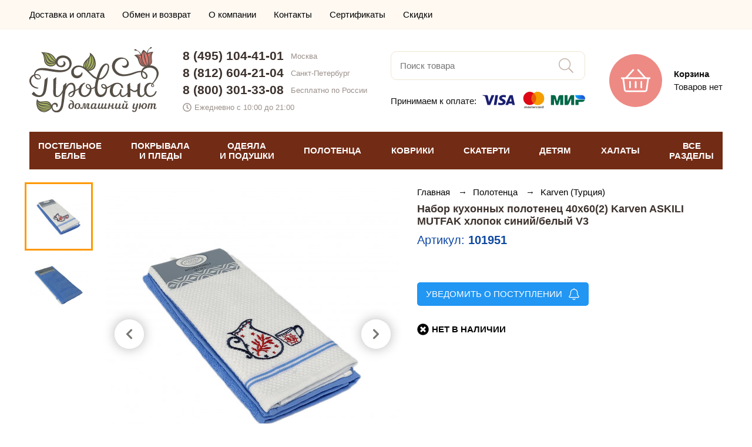

--- FILE ---
content_type: text/html; charset=UTF-8
request_url: https://salon-provans.ru/product/101951
body_size: 15397
content:
<!doctype html><html lang="ru"><head> <meta http-equiv="Content-Type" content="text/html; charset=utf-8"> <meta name="viewport" id="vp" content="width=device-width, initial-scale=1.0, user-scalable=no"><title>Набор кухонных полотенец 40х60(2) Karven ASKILI MUTFAK хлопок синий/белый V3, цена и фото - купить в интернет магазине Прованс</title><meta name="description" content="Набор кухонных полотенец 40х60(2) Karven ASKILI MUTFAK хлопок синий/белый V3 - купить по цене 540 в Москве и Санкт-Петербурге, доставка по России."><link rel="canonical" href="https://salon-provans.ru/product/101951" /><meta name="facebook-domain-verification" content="reoy6w86cbcsqodxqkcxg3rv8iwsvc" /><!-- FIXME иконки переделать! --> <link rel="apple-touch-icon" sizes="180x180" href="https://salon-provans.ru/asset/theme/front/img/favicons/apple-touch-icon.png"> <link rel="icon" type="image/png" sizes="32x32" href="https://salon-provans.ru/asset/theme/front/img/favicons/favicon-32x32.png"> <link rel="icon" type="image/png" sizes="16x16" href="https://salon-provans.ru/asset/theme/front/img/favicons/favicon-16x16.png"> <link rel="manifest" href="https://salon-provans.ru/asset/theme/front/img/favicons/site.webmanifest"> <link rel="mask-icon" href="https://salon-provans.ru/asset/theme/front/img/favicons/safari-pinned-tab.svg" color="#ed8a84"> <link rel="shortcut icon" href="https://salon-provans.ru/asset/theme/front/img/favicons/favicon.ico"> <meta name="msapplication-TileColor" content="#ed8a84"> <meta name="msapplication-config" content="https://salon-provans.ru/asset/theme/front/img/favicons/browserconfig.xml"> <meta name="theme-color" content="#ed8a84">   <link rel="stylesheet" type="text/css" href="https://salon-provans.ru/asset/compiled/front_1062.css">   			<script>

				window.onerror = function( _message, _url, _line )
				{
					if ( window.XMLHttpRequest )
					{
						var xhr = new XMLHttpRequest();

						var body =
							'message=' + encodeURIComponent(_message)
							+ '&url=' + encodeURIComponent(_url)
							+ '&line=' + encodeURIComponent(_line)
							+ '&location=' + encodeURIComponent(window.location.href)
							+ '&agent=' + encodeURIComponent(window.navigator.userAgent);

						xhr.open('POST', 'https\u003A\/\/salon\u002Dprovans.ru\/jsError', true);

						xhr.setRequestHeader('Content-Type', 'application/x-www-form-urlencoded');
						xhr.setRequestHeader('Content-Length', body.length);
						xhr.setRequestHeader('Connection', 'close');

						xhr.send(body);
					}

					return false;
				}

			</script>
		</head><body>

<!-- Global site tag (gtag.js) - Google Analytics -->
<script async src="https://www.googletagmanager.com/gtag/js?id=UA-58017313-1"></script>
<script>
  window.dataLayer = window.dataLayer || [];
  function gtag(){dataLayer.push(arguments);}
  gtag('js', new Date());

  gtag('config', 'UA-58017313-1', {'custom_map': {'dimension1': 'clientId'}});
</script>

<!-- Yandex.Metrika counter -->
<script type="text/javascript" >
   (function(m,e,t,r,i,k,a){m[i]=m[i]||function(){(m[i].a=m[i].a||[]).push(arguments)};
   m[i].l=1*new Date();k=e.createElement(t),a=e.getElementsByTagName(t)[0],k.async=1,k.src=r,a.parentNode.insertBefore(k,a)})
   (window, document, "script", "https://mc.yandex.ru/metrika/tag.js", "ym");

   ym(9690895, "init", {
        clickmap:true,
        trackLinks:true,
        accurateTrackBounce:true,
        webvisor: true,
        ecommerce:"dataLayer"
   });
</script>
<noscript><div><img src="https://mc.yandex.ru/watch/9690895" style="position:absolute; left:-9999px;" alt="" /></div></noscript>
<!-- /Yandex.Metrika counter -->
 <div class="t_pageLoader"></div> <div class="t_loading"> <div> <span></span> <span></span> <span></span> <span></span> </div> </div> <div class="t_pageWrap"><header class="t_header"><div class="t_header_menuShadow stateHidden"></div> <div class="t_header_top"> <div class="t_pageWidth"> <div class="t_header_top__row"> <ul class="top-menu"> <li class="top-menu__item"> <a href="https://salon-provans.ru/page/delivery" class="top-menu__link"> Доставка и оплата </a> </li> <li class="top-menu__item"> <a href="https://salon-provans.ru/page/return" class="top-menu__link"> Обмен и возврат </a> </li> <li class="top-menu__item"> <a href="https://salon-provans.ru/page/about" class="top-menu__link"> О компании </a> </li> <li class="top-menu__item"> <a href="https://salon-provans.ru/page/contacts" class="top-menu__link"> Контакты </a> </li> <li class="top-menu__item"> <a href="https://salon-provans.ru/page/certificates" class="top-menu__link"> Сертификаты </a> </li> <li class="top-menu__item"> <a href="https://salon-provans.ru/page/discount" class="top-menu__link"> Скидки </a> </li> </ul> <div class="t_header_top__personal">        </div> </div> </div></div> <div class="t_header_center"> <div class="t_pageWidth"> <div class="t_header_center_row"> <div class="burgerColumn"> <div class="burger"> <div class="container"> <svg width="40" height="40"> <use xlink:href="#bars-light"></use> </svg> <div class="">МЕНЮ</div> </div> </div> </div> <div class="logoColumn"> <a class="logo" href="https://salon-provans.ru/"> <img src="https://salon-provans.ru/asset/theme/front/img/logo.svg" width="220" alt="Интернет-магазин «Прованс»"> </a> </div> <div class="contactsColumn"> <div class="adaptiveContacts"> <div class="container"> <svg width="40" height="40"> <use xlink:href="#phone-alt-light"></use> </svg> <div class="">КОНТАКТЫ</div> </div> </div> <div class="contacts"> <div class="phone"> <a href="tel:84951044101">8 (495) 104-41-01</a> <div>Москва</div> </div> <div class="phone"> <a href="tel:88126042104">8 (812) 604-21-04</a> <div>Санкт-Петербург</div> </div> <div class="phone"> <a href="tel:88003013308">8 (800) 301-33-08</a> <div>Бесплатно по России</div> </div> <div class="time"> <svg width="15" height="15"> <use xlink:href="#clock-regular"></use> </svg> <div>Ежедневно с 10:00 до 21:00</div> </div> </div> </div> <div class="searchColumn"> <div class="adaptiveSearch"> <div class="container"> <svg width="40" height="40"> <use xlink:href="#search-light"></use> </svg> <div class="">ПОИСК</div> </div> </div> <div class="search"> <input type="text" placeholder="Поиск товара" autocomplete="off"> <div class="submit"> <svg width="25" height="25"> <use xlink:href="#search-light"></use> </svg> </div> </div> <div class="paymentInfo"> <div class="text">Принимаем к оплате:</div> <div> <img src="https://salon-provans.ru/asset/theme/front/img/payment-logo.svg" width="175"> </div> </div> </div> <div class="cartColumn"> <div class="cart" data-url="https://salon-provans.ru/cart"> <div class="icon"> <svg width="50" height="50"> <use xlink:href="#shopping-basket-light"></use> </svg> </div> <div class="right"> <div class=" title"> Корзина </div>  <div class=" text"> Товаров нет </div> </div> </div> </div> </div> </div> <div class="adaptiveSearchDrop"> <div class="container"> <input type="text" placeholder="Поиск товара" autocomplete="off"> <div class="submit"> <svg width="24px" height="25px"> <use xlink:href="#search"></use> </svg> </div> </div> <div class="shadow"></div> </div> <div class="adaptiveContactsDrop"> <div class="container"> <div class="phone"> <a href="tel:84951044101">8 (495) 104-41-01</a> <div>Москва</div> </div> <div class="phone"> <a href="tel:88126042104">8 (812) 604-21-04</a> <div>Санкт-Петербург</div> </div> <div class="phone"> <a href="tel:88003013308">8 (800) 301-33-08</a> <div>Бесплатно по России</div> </div> <div class="time"> <svg width="15" height="15"> <use xlink:href="#clock-regular"></use> </svg> <div>Ежедневно с 10:00 до 21:00</div> </div> <div class="callback"> <svg width="15" height="15"> <use xlink:href="#phone-alt-solid"></use> </svg> <div>Заказать звонок</div> </div> </div> <div class="shadow"></div> </div></div> <div class="t_header_catalog"> <div class="t_pageWidth"> <div class="menu">  <div class="item" data-index="0"> ПОСТЕЛЬНОЕ<br>БЕЛЬЕ </div>  <div class="item" data-index="1"> ПОКРЫВАЛА<br>И ПЛЕДЫ </div>  <div class="item" data-index="2"> ОДЕЯЛА<br>И ПОДУШКИ </div>  <div class="item" data-index="3"> ПОЛОТЕНЦА </div>  <div class="item" data-index="4"> КОВРИКИ </div>  <div class="item" data-index="5"> СКАТЕРТИ </div>  <div class="item" data-index="6"> ДЕТЯМ </div>  <div class="item" data-index="7"> ХАЛАТЫ </div>  <div class="item" data-index="8"> ВСЕ<br>РАЗДЕЛЫ </div>  </div>  <div class="dropMenu stateHidden" data-index="0">   <div class="column">   <a class=" item important" href="https://salon-provans.ru/postelnoe-belye" title="Комплекты постельного белья"> КОМПЛЕКТЫ ПОСТЕЛЬНОГО БЕЛЬЯ </a>    <a class=" item important" href="https://salon-provans.ru/pododeyalniki" title="Пододеяльники"> ПОДОДЕЯЛЬНИКИ </a>    <a class=" item important" href="https://salon-provans.ru/navolochki" title="Наволочки"> НАВОЛОЧКИ </a>    <a class=" item important" href="https://salon-provans.ru/prostini" title="Простыни"> ПРОСТЫНИ </a>    <a class=" item important" href="https://salon-provans.ru/namatrasniki" title="Наматрасники"> НАМАТРАСНИКИ </a>   </div>    <div class="column">   <a class=" item important" href="https://salon-provans.ru/detskoe-postelnoe-belyo" title="Детское постельное белье"> ДЕТСКОЕ ПОСТЕЛЬНОЕ БЕЛЬЕ </a>    <a class=" item important" href="https://salon-provans.ru/prostyni-pokryvala/mahrovye" title="Махровые простыни"> МАХРОВЫЕ ПРОСТЫНИ-ПОКРЫВАЛА </a>    <a class=" item important" href="https://salon-provans.ru/prostyni-pokryvala/vafelnye" title="Вафельные простыни"> ВАФЕЛЬНЫЕ ПРОСТЫНИ-ПОКРЫВАЛА </a>   </div>    <div class="column">   <div class=" item title"> Комплекты постельного белья </div>    <a class=" item common" href="https://salon-provans.ru/postelnoe-belye/satin" title="Постельное белье из сатина"> Сатиновые </a>    <a class=" item common" href="https://salon-provans.ru/postelnoe-belye/turciya" title="Турецкое постельное белье"> Турецкие </a>    <a class=" item common" href="https://salon-provans.ru/postelnoe-belye/evro" title="Постельное белье евро"> Евро размер </a>    <a class=" item common" href="https://salon-provans.ru/detskoe-postelnoe-belyo" title="Детское постельное белье"> Детские </a>    <a class=" item common" href="https://salon-provans.ru/postelnoe-belye/tac" title="Постельное белье TAC (Турция)"> TAC (Турция) </a>    <a class=" item common" href="https://salon-provans.ru/postelnoe-belye/tivolyo-home" title="Постельное белье Tivolyo Home (Турция)"> Tivolyo Home (Турция) </a>    <a class=" item common" href="https://salon-provans.ru/postelnoe-belye/hobby" title="Постельное белье Hobby Home Collection (Турция)"> Hobby Home Collection (Турция) </a>    <a class=" item common" href="https://salon-provans.ru/postelnoe-belye/cotton-box" title="Постельное белье Cotton Box (Турция)"> Cotton Box (Турция) </a>    <a class=" item common" href="https://salon-provans.ru/postelnoe-belye/clasy" title="Постельное белье Clasy (Турция)"> Clasy (Турция) </a>    <div class=" item title"> Отдельные предметы </div>    <a class=" item common" href="https://salon-provans.ru/pododeyalniki" title="Пододеяльники"> Пододеяльники </a>    <a class=" item common" href="https://salon-provans.ru/navolochki" title="Наволочки"> Наволочки </a>    <a class=" item common" href="https://salon-provans.ru/prostini" title="Простыни"> Простыни </a>    <a class=" item common" href="https://salon-provans.ru/namatrasniki" title="Наматрасники"> Наматрасники </a>    <a class=" item common" href="https://salon-provans.ru/prostyni-pokryvala/mahrovye" title="Махровые простыни"> Махровые простыни-покрывала </a>    <a class=" item common" href="https://salon-provans.ru/prostyni-pokryvala/vafelnye" title="Вафельные простыни"> Вафельные простыни-покрывала </a>   </div>     <div class="close"> <svg width="40" height="40"> <use xlink:href="#times-light"></use> </svg> </div> </div>  <div class="dropMenu stateHidden" data-index="1">   <div class="column">   <a class=" item important" href="https://salon-provans.ru/pokryvala" title="Покрывала"> ПОКРЫВАЛА </a>    <a class=" item important" href="https://salon-provans.ru/pledy" title="Пледы"> ПЛЕДЫ </a>    <a class=" item important" href="https://salon-provans.ru/chehly-divany-kresla" title="Чехлы на диваны и кресла"> ЧЕХЛЫ ДЛЯ МЕБЕЛИ </a>    <a class=" item important" href="https://salon-provans.ru/postelnoe-belye/s-pokryvalom" title="Постельное белье с покрывалом"> КОМПЛЕКТЫ ПОСТЕЛЬНОГО БЕЛЬЯ С ПОКРЫВАЛОМ </a>    <a class=" item important" href="https://salon-provans.ru/prostyni-pokryvala/mahrovye" title="Махровые простыни"> МАХРОВЫЕ ПРОСТЫНИ-ПОКРЫВАЛА </a>    <a class=" item important" href="https://salon-provans.ru/prostyni-pokryvala/vafelnye" title="Вафельные простыни"> ВАФЕЛЬНЫЕ ПРОСТЫНИ-ПОКРЫВАЛА </a>    <a class=" item important" href="https://salon-provans.ru/dekorativnye-podushki-navolochki/dekorativnie-navolochki" title="Декоративные наволочки"> ДЕКОРАТИВНЫЕ НАВОЛОЧКИ </a>    <a class=" item important" href="https://salon-provans.ru/dekorativnye-podushki-navolochki/dekorativnie-podushki" title="Декоративные подушки"> ДЕКОРАТИВНЫЕ ПОДУШКИ </a>   </div>    <div class="column">   <a class=" item important" href="https://salon-provans.ru/detskie-pokryvala" title="Детские покрывала на кровать"> ДЕТСКИЕ ПОКРЫВАЛА </a>    <a class=" item important" href="https://salon-provans.ru/detskie-pledy" title="Детские пледы"> ДЕТСКИЕ ПЛЕДЫ </a>   </div>    <div class="column">   <div class=" item title"> Покрывала </div>    <a class=" item common" href="https://salon-provans.ru/pokryvala/jakkard" title="Жаккардовые покрывала"> Жаккардовые </a>    <a class=" item common" href="https://salon-provans.ru/pokryvala/turcia" title="Турецкие покрывала"> Турецкие </a>    <a class=" item common" href="https://salon-provans.ru/pokryvala/hlopok" title="Покрывала из 100% хлопка"> Хлопковые </a>    <a class=" item common" href="https://salon-provans.ru/prostyni-pokryvala/mahrovye" title="Махровые простыни"> Махровые простыни-покрывала </a>    <a class=" item common" href="https://salon-provans.ru/prostyni-pokryvala/vafelnye" title="Вафельные простыни"> Вафельные простыни-покрывала </a>    <a class=" item common" href="https://salon-provans.ru/pokryvala/sofi-de-marko" title="Покрывала Sofi De Marko (Россия)"> Sofi De Marko (Россия) </a>    <div class=" item title"> Пледы </div>    <a class=" item common" href="https://salon-provans.ru/pledy/microfibra" title="Пледы из микрофибры"> Из микрофибры </a>    <a class=" item common" href="https://salon-provans.ru/pledy/hlopok" title="Пледы из хлопка"> Хлопковые </a>    <a class=" item common" href="https://salon-provans.ru/pledy/vyazanie" title="Вязаные пледы"> Вязаные </a>   </div>     <div class="close"> <svg width="40" height="40"> <use xlink:href="#times-light"></use> </svg> </div> </div>  <div class="dropMenu stateHidden" data-index="2">   <div class="column">   <a class=" item important" href="https://salon-provans.ru/odeyala" title="Одеяла"> ОДЕЯЛА </a>    <a class=" item important" href="https://salon-provans.ru/podushki" title="Подушки"> ПОДУШКИ </a>    <a class=" item important" href="https://salon-provans.ru/namatrasniki" title="Наматрасники"> НАМАТРАСНИКИ </a>   </div>    <div class="column">   <div class=" item title"> Одеяла </div>    <a class=" item common" href="https://salon-provans.ru/odeyala/napolnitel-bambuk" title="Одеяла из бамбука"> Бамбуковые </a>    <a class=" item common" href="https://salon-provans.ru/odeyala/napolnitel-sherst" title="Одеяла с наполнителем из шерсти"> Шерстяные </a>    <a class=" item common" href="https://salon-provans.ru/odeyala/puh-pero" title="Одеяла из пух-пера"> Пух-перо </a>    <a class=" item common" href="https://salon-provans.ru/odeyala/mikrovolokno" title="Одеяла из микроволокна"> Микроволокно </a>    <div class=" item title"> Подушки </div>    <a class=" item common" href="https://salon-provans.ru/podushki/bambuk" title="Подушки из бамбука"> Бамбуковые </a>    <a class=" item common" href="https://salon-provans.ru/podushki/sherst" title="Подушки из шерсти"> Шерстяные </a>    <a class=" item common" href="https://salon-provans.ru/podushki/puh-pero" title="Подушки из пух-пера"> Пух-перо </a>    <a class=" item common" href="https://salon-provans.ru/podushki/napolnitel-mikrovolokno" title="Подушки из микроволокна"> Микроволокно </a>   </div>       <div class="close"> <svg width="40" height="40"> <use xlink:href="#times-light"></use> </svg> </div> </div>  <div class="dropMenu stateHidden" data-index="3">   <div class="column">   <a class=" item important" href="https://salon-provans.ru/polotenca" title="Полотенца"> ВСЕ ПОЛОТЕНЦА </a>    <a class=" item important" href="https://salon-provans.ru/polotenca/bannie-dlya-vannoy" title="Полотенца для ванной"> ДЛЯ ВАННОЙ </a>    <a class=" item important" href="https://salon-provans.ru/polotenca/kuhonnie" title="Кухонные полотенца"> КУХОННЫЕ </a>    <a class=" item important" href="https://salon-provans.ru/polotenca/peshtemal" title="Полотенца пештемаль"> ПЕШТЕМАЛЬ (ПЛЯЖ, БАССЕЙН, САУНА) </a>    <a class=" item important" href="https://salon-provans.ru/nabori-dlya-sauni" title="Наборы для сауны"> НАБОРЫ ДЛЯ САУНЫ </a>    <a class=" item important" href="https://salon-provans.ru/detskie-polotenca" title="Детские полотенца"> ДЕТСКИЕ </a>   </div>    <div class="column">   <a class=" item common" href="https://salon-provans.ru/polotenca/mahrovie" title="Махровые полотенца"> Махровые </a>    <a class=" item common" href="https://salon-provans.ru/polotenca/vafelnie" title="Вафельные полотенца"> Вафельные </a>    <a class=" item common" href="https://salon-provans.ru/polotenca/hlopkovie" title="Хлопковые полотенца"> Хлопковые </a>    <a class=" item common" href="https://salon-provans.ru/polotenca/bambukovie" title="Бамбуковые полотенца"> Бамбуковые </a>    <a class=" item common" href="https://salon-provans.ru/polotenca/mikrokotton" title="Полотенца из микрокоттона"> Микрокоттон </a>    <a class=" item common" href="https://salon-provans.ru/polotenca/turciya" title="Турецкие полотенца"> Турецкие </a>    <a class=" item common" href="https://salon-provans.ru/polotenca/nabory" title="Наборы полотенец"> Наборы </a>   </div>    <div class="column">   <a class=" item common" href="https://salon-provans.ru/polotenca/tivolyo-home" title="Полотенца Tivolyo Home (Турция)"> Tivolyo Home (Турция) </a>    <a class=" item common" href="https://salon-provans.ru/polotenca/soft-cotton" title="Полотенца Soft Cotton (Турция)"> Soft Cotton (Турция) </a>    <a class=" item common" href="https://salon-provans.ru/polotenca/pupilla" title="Полотенца Pupilla (Турция)"> Pupilla (Турция) </a>    <a class=" item common" href="https://salon-provans.ru/polotenca/hobby" title="Полотенца Hobby Home Collection (Турция)"> Hobby Home Collection (Турция) </a>   </div>     <div class="close"> <svg width="40" height="40"> <use xlink:href="#times-light"></use> </svg> </div> </div>  <div class="dropMenu stateHidden" data-index="4">   <div class="column">   <a class=" item important" href="https://salon-provans.ru/kovriki" title="Коврики"> ВСЕ КОВРИКИ </a>    <a class=" item important" href="https://salon-provans.ru/kovriki/dlya-vannoy" title="Коврики для ванной"> ДЛЯ ВАННОЙ </a>    <a class=" item important" href="https://salon-provans.ru/kovriki/prikrovatnie" title="Прикроватные коврики"> ПРИКРОВАТНЫЕ </a>   </div>    <div class="column">   <a class=" item common" href="https://salon-provans.ru/kovriki/mahrovie" title="Махровые коврики"> Махровые </a>    <a class=" item common" href="https://salon-provans.ru/kovriki/hlopok" title="Коврики из хлопка"> Хлопковые </a>   </div>       <div class="close"> <svg width="40" height="40"> <use xlink:href="#times-light"></use> </svg> </div> </div>  <div class="dropMenu stateHidden" data-index="5">   <div class="column">   <a class=" item important" href="https://salon-provans.ru/skaterti" title="Скатерти"> ВСЕ СКАТЕРТИ </a>   </div>    <div class="column">   <a class=" item common" href="https://salon-provans.ru/skaterti/jakkard" title="Скатерти из жаккарда"> Жаккардовые </a>    <a class=" item common" href="https://salon-provans.ru/skaterti/tureckiye" title="Турецкие скатерти"> Турецкие </a>   </div>       <div class="close"> <svg width="40" height="40"> <use xlink:href="#times-light"></use> </svg> </div> </div>  <div class="dropMenu stateHidden" data-index="6">   <div class="column">   <a class=" item important" href="https://salon-provans.ru/detskoe-postelnoe-belyo" title="Детское постельное белье"> ПОСТЕЛЬНОЕ БЕЛЬЕ </a>    <a class=" item important" href="https://salon-provans.ru/detskie-pokryvala" title="Детские покрывала на кровать"> ПОКРЫВАЛА </a>    <a class=" item important" href="https://salon-provans.ru/detskie-pledy" title="Детские пледы"> ПЛЕДЫ </a>    <a class=" item important" href="https://salon-provans.ru/detskie-polotenca" title="Детские полотенца"> ПОЛОТЕНЦА </a>   </div>    <div class="column">   <a class=" item important" href="https://salon-provans.ru/detskie-odeyala" title="Детские одеяла"> ОДЕЯЛА </a>    <a class=" item important" href="https://salon-provans.ru/detskie-halaty" title="Детские халаты"> ХАЛАТЫ </a>    <a class=" item important" href="https://salon-provans.ru/detskie-kovriki" title="Детские коврики"> КОВРИКИ </a>   </div>       <div class="close"> <svg width="40" height="40"> <use xlink:href="#times-light"></use> </svg> </div> </div>  <div class="dropMenu stateHidden" data-index="7">   <div class="column">   <a class=" item important" href="https://salon-provans.ru/halati" title="Халаты"> ХАЛАТЫ </a>    <a class=" item important" href="https://salon-provans.ru/nabori-dlya-sauni" title="Наборы для сауны"> НАБОРЫ ДЛЯ САУНЫ </a>    <a class=" item important" href="https://salon-provans.ru/tapochki" title="Тапочки"> ТАПОЧКИ </a>    <a class=" item important" href="https://salon-provans.ru/detskie-halaty" title="Детские халаты"> ДЕТСКИЕ ХАЛАТЫ </a>   </div>    <div class="column">   <div class=" item title"> Халаты </div>    <a class=" item common" href="https://salon-provans.ru/halati/mujskie" title="Мужские халаты"> Мужские </a>    <a class=" item common" href="https://salon-provans.ru/halati/jenskie" title="Женские халаты"> Женские </a>    <a class=" item common" href="https://salon-provans.ru/halati/mahrovie" title="Махровые халаты"> Махровые </a>    <a class=" item common" href="https://salon-provans.ru/halati/hlopok" title="Хлопковые халаты"> Хлопковые </a>    <a class=" item common" href="https://salon-provans.ru/halati/turciya" title="Турецкие халаты"> Турецкие </a>    <a class=" item common" href="https://salon-provans.ru/halati/soft-cotton" title="Халаты Soft Cotton (Турция)"> Soft Cotton (Турция) </a>    <a class=" item common" href="https://salon-provans.ru/halati/tivolyo-home" title="Халаты Tivolyo Home (Турция)"> Tivolyo Home (Турция) </a>   </div>       <div class="close"> <svg width="40" height="40"> <use xlink:href="#times-light"></use> </svg> </div> </div>  <div class="dropMenu stateHidden" data-index="8">   <div class="column">   <a class=" item important" href="https://salon-provans.ru/postelnoe-belye" title="Комплекты постельного белья"> Постельное белье </a>    <a class=" item important" href="https://salon-provans.ru/pokryvala" title="Покрывала"> Покрывала </a>    <a class=" item important" href="https://salon-provans.ru/pledy" title="Пледы"> Пледы </a>    <a class=" item important" href="https://salon-provans.ru/prostyni-pokryvala/mahrovye" title="Махровые простыни"> Махровые простыни-покрывала </a>    <a class=" item important" href="https://salon-provans.ru/prostyni-pokryvala/vafelnye" title="Вафельные простыни"> Вафельные простыни-покрывала </a>    <a class=" item important" href="https://salon-provans.ru/polotenca" title="Полотенца"> Полотенца </a>    <a class=" item important" href="https://salon-provans.ru/halati" title="Халаты"> Халаты </a>    <a class=" item important" href="https://salon-provans.ru/chehly-divany-kresla" title="Чехлы на диваны и кресла"> Чехлы на мебель </a>    <a class=" item important" href="https://salon-provans.ru/skaterti" title="Скатерти"> Скатерти </a>    <a class=" item important" href="https://salon-provans.ru/nabori-dlya-sauni" title="Наборы для сауны"> Наборы для сауны </a>    <a class=" item important" href="https://salon-provans.ru/pododeyalniki" title="Пододеяльники"> Пододеяльники </a>    <a class=" item important" href="https://salon-provans.ru/navolochki" title="Наволочки"> Наволочки </a>   </div>    <div class="column">   <a class=" item important" href="https://salon-provans.ru/kovriki" title="Коврики"> Коврики </a>    <a class=" item important" href="https://salon-provans.ru/prostini" title="Простыни"> Простыни </a>    <a class=" item important" href="https://salon-provans.ru/dekorativnye-podushki-navolochki/dekorativnie-navolochki" title="Декоративные наволочки"> Декоративные наволочки </a>    <a class=" item important" href="https://salon-provans.ru/odeyala" title="Одеяла"> Одеяла </a>    <a class=" item important" href="https://salon-provans.ru/podushki" title="Подушки"> Подушки </a>    <a class=" item important" href="https://salon-provans.ru/dekorativnye-podushki-navolochki/dekorativnie-podushki" title="Декоративные подушки"> Декоративные подушки </a>    <a class=" item important" href="https://salon-provans.ru/namatrasniki" title="Наматрасники"> Наматрасники </a>    <a class=" item important" href="https://salon-provans.ru/fartuki" title="Фартуки"> Фартуки </a>    <a class=" item important" href="https://salon-provans.ru/podushki-sidushki" title="Подушки-сидушки"> Подушки-сидушки </a>    <a class=" item important" href="https://salon-provans.ru/shtory-dlya-vannoy" title="Шторы для ванной"> Шторы для ванной </a>    <a class=" item important" href="https://salon-provans.ru/tapochki" title="Тапочки"> Тапочки </a>   </div>    <div class="column">   <a class=" item important" href="https://salon-provans.ru/detskoe-postelnoe-belyo" title="Детское постельное белье"> Детское постельное белье </a>    <a class=" item important" href="https://salon-provans.ru/detskie-pokryvala" title="Детские покрывала на кровать"> Детские покрывала </a>    <a class=" item important" href="https://salon-provans.ru/detskie-pledy" title="Детские пледы"> Детские пледы </a>    <a class=" item important" href="https://salon-provans.ru/detskie-polotenca" title="Детские полотенца"> Детские полотенца </a>    <a class=" item important" href="https://salon-provans.ru/detskie-odeyala" title="Детские одеяла"> Детские одеяла </a>    <a class=" item important" href="https://salon-provans.ru/detskie-halaty" title="Детские халаты"> Детские халаты </a>    <a class=" item important" href="https://salon-provans.ru/detskie-kovriki" title="Детские коврики"> Детские коврики </a>   </div>     <div class="close"> <svg width="40" height="40"> <use xlink:href="#times-light"></use> </svg> </div> </div>  </div></div><div class="t_header_catalogHeightCompensation"></div><!--noindex--><div class="t_header_mobileMenu stateHidden">  <div class="pageLvl1"> <div class="header"> <a href="https://salon-provans.ru/" class="logo"> <img src="/asset/theme/front/img/logo.svg" width="161" height="81" alt="Интернет-магазин «Прованс»"> </a> <span class="close"> <svg width="30" height="30"> <use xlink:href="#times-light"></use> </svg> </span> </div> <div class="catalog">  <div class="item" data-index="0"> <div class=" text">ПОСТЕЛЬНОЕ БЕЛЬЕ</div> <div class="icon"> <svg width="9px" height="16px"> <use xlink:href="#arrow-right"></use> </svg> </div> </div>  <div class="item" data-index="1"> <div class=" text">ПОКРЫВАЛА И ПЛЕДЫ</div> <div class="icon"> <svg width="9px" height="16px"> <use xlink:href="#arrow-right"></use> </svg> </div> </div>  <div class="item" data-index="2"> <div class=" text">ОДЕЯЛА И ПОДУШКИ</div> <div class="icon"> <svg width="9px" height="16px"> <use xlink:href="#arrow-right"></use> </svg> </div> </div>  <div class="item" data-index="3"> <div class=" text">ПОЛОТЕНЦА</div> <div class="icon"> <svg width="9px" height="16px"> <use xlink:href="#arrow-right"></use> </svg> </div> </div>  <div class="item" data-index="4"> <div class=" text">КОВРИКИ</div> <div class="icon"> <svg width="9px" height="16px"> <use xlink:href="#arrow-right"></use> </svg> </div> </div>  <div class="item" data-index="5"> <div class=" text">СКАТЕРТИ</div> <div class="icon"> <svg width="9px" height="16px"> <use xlink:href="#arrow-right"></use> </svg> </div> </div>  <div class="item" data-index="6"> <div class=" text">ДЕТЯМ</div> <div class="icon"> <svg width="9px" height="16px"> <use xlink:href="#arrow-right"></use> </svg> </div> </div>  <div class="item" data-index="7"> <div class=" text">ХАЛАТЫ</div> <div class="icon"> <svg width="9px" height="16px"> <use xlink:href="#arrow-right"></use> </svg> </div> </div>  <div class="item" data-index="8"> <div class=" text">ВСЕ РАЗДЕЛЫ</div> <div class="icon"> <svg width="9px" height="16px"> <use xlink:href="#arrow-right"></use> </svg> </div> </div>  </div> <div class="menu"> <a class="item" href="https://salon-provans.ru/page/delivery"> Доставка и оплата </a> <a class="item" href="https://salon-provans.ru/page/return"> Обмен и возврат </a> <a class="item" href="https://salon-provans.ru/page/about"> О компании </a> <a class="item" href="https://salon-provans.ru/page/contacts"> Контакты </a> <a class="item" href="https://salon-provans.ru/page/certificates"> Сертификаты </a> <a class="item" href="https://salon-provans.ru/page/discount"> Скидки </a> </div> <div class="contacts"> <div class="phone"> <a href="tel:84951044101">8 (495) 104-41-01</a> <div>Москва</div> </div> <div class="phone"> <a href="tel:88126042104">8 (812) 604-21-04</a> <div>Санкт-Петербург</div> </div> <div class="phone"> <a href="tel:88003013308">8 (800) 301-33-08</a> <div>Бесплатно по России</div> </div> <div class="time"> <svg width="15" height="15"> <use xlink:href="#clock-regular"></use> </svg> <div>Ежедневно 10:00 &ndash; 21:00</div> </div> </div> </div>   <div class="pageLvl2 stateHidden" data-index="0"> <div class="header2lvl"> <div class="back"> <svg width="40" height="40"> <use xlink:href="#long-arrow-left-light"></use> </svg> </div> <div class=" title"> ПОСТЕЛЬНОЕ БЕЛЬЕ </div> <div class="close"> <svg width="30" height="30"> <use xlink:href="#times-light"></use> </svg> </div> </div> <div class="catalog2lvl">     <a class=" item important" href="https://salon-provans.ru/postelnoe-belye" title="Комплекты постельного белья"> КОМПЛЕКТЫ ПОСТЕЛЬНОГО БЕЛЬЯ </a>    <a class=" item important" href="https://salon-provans.ru/pododeyalniki" title="Пододеяльники"> ПОДОДЕЯЛЬНИКИ </a>    <a class=" item important" href="https://salon-provans.ru/navolochki" title="Наволочки"> НАВОЛОЧКИ </a>    <a class=" item important" href="https://salon-provans.ru/prostini" title="Простыни"> ПРОСТЫНИ </a>    <a class=" item important" href="https://salon-provans.ru/namatrasniki" title="Наматрасники"> НАМАТРАСНИКИ </a>        <a class=" item important" href="https://salon-provans.ru/detskoe-postelnoe-belyo" title="Детское постельное белье"> ДЕТСКОЕ ПОСТЕЛЬНОЕ БЕЛЬЕ </a>    <a class=" item important" href="https://salon-provans.ru/prostyni-pokryvala/mahrovye" title="Махровые простыни"> МАХРОВЫЕ ПРОСТЫНИ-ПОКРЫВАЛА </a>    <a class=" item important" href="https://salon-provans.ru/prostyni-pokryvala/vafelnye" title="Вафельные простыни"> ВАФЕЛЬНЫЕ ПРОСТЫНИ-ПОКРЫВАЛА </a>        <div class=" item title"> Комплекты постельного белья </div>    <a class=" item common" href="https://salon-provans.ru/postelnoe-belye/satin" title="Постельное белье из сатина"> Сатиновые </a>    <a class=" item common" href="https://salon-provans.ru/postelnoe-belye/turciya" title="Турецкое постельное белье"> Турецкие </a>    <a class=" item common" href="https://salon-provans.ru/postelnoe-belye/evro" title="Постельное белье евро"> Евро размер </a>    <a class=" item common" href="https://salon-provans.ru/detskoe-postelnoe-belyo" title="Детское постельное белье"> Детские </a>    <a class=" item common" href="https://salon-provans.ru/postelnoe-belye/tac" title="Постельное белье TAC (Турция)"> TAC (Турция) </a>    <a class=" item common" href="https://salon-provans.ru/postelnoe-belye/tivolyo-home" title="Постельное белье Tivolyo Home (Турция)"> Tivolyo Home (Турция) </a>    <a class=" item common" href="https://salon-provans.ru/postelnoe-belye/hobby" title="Постельное белье Hobby Home Collection (Турция)"> Hobby Home Collection (Турция) </a>    <a class=" item common" href="https://salon-provans.ru/postelnoe-belye/cotton-box" title="Постельное белье Cotton Box (Турция)"> Cotton Box (Турция) </a>    <a class=" item common" href="https://salon-provans.ru/postelnoe-belye/clasy" title="Постельное белье Clasy (Турция)"> Clasy (Турция) </a>    <div class=" item title"> Отдельные предметы </div>    <a class=" item common" href="https://salon-provans.ru/pododeyalniki" title="Пододеяльники"> Пододеяльники </a>    <a class=" item common" href="https://salon-provans.ru/navolochki" title="Наволочки"> Наволочки </a>    <a class=" item common" href="https://salon-provans.ru/prostini" title="Простыни"> Простыни </a>    <a class=" item common" href="https://salon-provans.ru/namatrasniki" title="Наматрасники"> Наматрасники </a>    <a class=" item common" href="https://salon-provans.ru/prostyni-pokryvala/mahrovye" title="Махровые простыни"> Махровые простыни-покрывала </a>    <a class=" item common" href="https://salon-provans.ru/prostyni-pokryvala/vafelnye" title="Вафельные простыни"> Вафельные простыни-покрывала </a>       </div> </div>  <div class="pageLvl2 stateHidden" data-index="1"> <div class="header2lvl"> <div class="back"> <svg width="40" height="40"> <use xlink:href="#long-arrow-left-light"></use> </svg> </div> <div class=" title"> ПОКРЫВАЛА И ПЛЕДЫ </div> <div class="close"> <svg width="30" height="30"> <use xlink:href="#times-light"></use> </svg> </div> </div> <div class="catalog2lvl">     <a class=" item important" href="https://salon-provans.ru/pokryvala" title="Покрывала"> ПОКРЫВАЛА </a>    <a class=" item important" href="https://salon-provans.ru/pledy" title="Пледы"> ПЛЕДЫ </a>    <a class=" item important" href="https://salon-provans.ru/chehly-divany-kresla" title="Чехлы на диваны и кресла"> ЧЕХЛЫ ДЛЯ МЕБЕЛИ </a>    <a class=" item important" href="https://salon-provans.ru/postelnoe-belye/s-pokryvalom" title="Постельное белье с покрывалом"> КОМПЛЕКТЫ ПОСТЕЛЬНОГО БЕЛЬЯ С ПОКРЫВАЛОМ </a>    <a class=" item important" href="https://salon-provans.ru/prostyni-pokryvala/mahrovye" title="Махровые простыни"> МАХРОВЫЕ ПРОСТЫНИ-ПОКРЫВАЛА </a>    <a class=" item important" href="https://salon-provans.ru/prostyni-pokryvala/vafelnye" title="Вафельные простыни"> ВАФЕЛЬНЫЕ ПРОСТЫНИ-ПОКРЫВАЛА </a>    <a class=" item important" href="https://salon-provans.ru/dekorativnye-podushki-navolochki/dekorativnie-navolochki" title="Декоративные наволочки"> ДЕКОРАТИВНЫЕ НАВОЛОЧКИ </a>    <a class=" item important" href="https://salon-provans.ru/dekorativnye-podushki-navolochki/dekorativnie-podushki" title="Декоративные подушки"> ДЕКОРАТИВНЫЕ ПОДУШКИ </a>        <a class=" item important" href="https://salon-provans.ru/detskie-pokryvala" title="Детские покрывала на кровать"> ДЕТСКИЕ ПОКРЫВАЛА </a>    <a class=" item important" href="https://salon-provans.ru/detskie-pledy" title="Детские пледы"> ДЕТСКИЕ ПЛЕДЫ </a>        <div class=" item title"> Покрывала </div>    <a class=" item common" href="https://salon-provans.ru/pokryvala/jakkard" title="Жаккардовые покрывала"> Жаккардовые </a>    <a class=" item common" href="https://salon-provans.ru/pokryvala/turcia" title="Турецкие покрывала"> Турецкие </a>    <a class=" item common" href="https://salon-provans.ru/pokryvala/hlopok" title="Покрывала из 100% хлопка"> Хлопковые </a>    <a class=" item common" href="https://salon-provans.ru/prostyni-pokryvala/mahrovye" title="Махровые простыни"> Махровые простыни-покрывала </a>    <a class=" item common" href="https://salon-provans.ru/prostyni-pokryvala/vafelnye" title="Вафельные простыни"> Вафельные простыни-покрывала </a>    <a class=" item common" href="https://salon-provans.ru/pokryvala/sofi-de-marko" title="Покрывала Sofi De Marko (Россия)"> Sofi De Marko (Россия) </a>    <div class=" item title"> Пледы </div>    <a class=" item common" href="https://salon-provans.ru/pledy/microfibra" title="Пледы из микрофибры"> Из микрофибры </a>    <a class=" item common" href="https://salon-provans.ru/pledy/hlopok" title="Пледы из хлопка"> Хлопковые </a>    <a class=" item common" href="https://salon-provans.ru/pledy/vyazanie" title="Вязаные пледы"> Вязаные </a>       </div> </div>  <div class="pageLvl2 stateHidden" data-index="2"> <div class="header2lvl"> <div class="back"> <svg width="40" height="40"> <use xlink:href="#long-arrow-left-light"></use> </svg> </div> <div class=" title"> ОДЕЯЛА И ПОДУШКИ </div> <div class="close"> <svg width="30" height="30"> <use xlink:href="#times-light"></use> </svg> </div> </div> <div class="catalog2lvl">     <a class=" item important" href="https://salon-provans.ru/odeyala" title="Одеяла"> ОДЕЯЛА </a>    <a class=" item important" href="https://salon-provans.ru/podushki" title="Подушки"> ПОДУШКИ </a>    <a class=" item important" href="https://salon-provans.ru/namatrasniki" title="Наматрасники"> НАМАТРАСНИКИ </a>        <div class=" item title"> Одеяла </div>    <a class=" item common" href="https://salon-provans.ru/odeyala/napolnitel-bambuk" title="Одеяла из бамбука"> Бамбуковые </a>    <a class=" item common" href="https://salon-provans.ru/odeyala/napolnitel-sherst" title="Одеяла с наполнителем из шерсти"> Шерстяные </a>    <a class=" item common" href="https://salon-provans.ru/odeyala/puh-pero" title="Одеяла из пух-пера"> Пух-перо </a>    <a class=" item common" href="https://salon-provans.ru/odeyala/mikrovolokno" title="Одеяла из микроволокна"> Микроволокно </a>    <div class=" item title"> Подушки </div>    <a class=" item common" href="https://salon-provans.ru/podushki/bambuk" title="Подушки из бамбука"> Бамбуковые </a>    <a class=" item common" href="https://salon-provans.ru/podushki/sherst" title="Подушки из шерсти"> Шерстяные </a>    <a class=" item common" href="https://salon-provans.ru/podushki/puh-pero" title="Подушки из пух-пера"> Пух-перо </a>    <a class=" item common" href="https://salon-provans.ru/podushki/napolnitel-mikrovolokno" title="Подушки из микроволокна"> Микроволокно </a>         </div> </div>  <div class="pageLvl2 stateHidden" data-index="3"> <div class="header2lvl"> <div class="back"> <svg width="40" height="40"> <use xlink:href="#long-arrow-left-light"></use> </svg> </div> <div class=" title"> ПОЛОТЕНЦА </div> <div class="close"> <svg width="30" height="30"> <use xlink:href="#times-light"></use> </svg> </div> </div> <div class="catalog2lvl">     <a class=" item important" href="https://salon-provans.ru/polotenca" title="Полотенца"> ВСЕ ПОЛОТЕНЦА </a>    <a class=" item important" href="https://salon-provans.ru/polotenca/bannie-dlya-vannoy" title="Полотенца для ванной"> ДЛЯ ВАННОЙ </a>    <a class=" item important" href="https://salon-provans.ru/polotenca/kuhonnie" title="Кухонные полотенца"> КУХОННЫЕ </a>    <a class=" item important" href="https://salon-provans.ru/polotenca/peshtemal" title="Полотенца пештемаль"> ПЕШТЕМАЛЬ (ПЛЯЖ, БАССЕЙН, САУНА) </a>    <a class=" item important" href="https://salon-provans.ru/nabori-dlya-sauni" title="Наборы для сауны"> НАБОРЫ ДЛЯ САУНЫ </a>    <a class=" item important" href="https://salon-provans.ru/detskie-polotenca" title="Детские полотенца"> ДЕТСКИЕ </a>        <a class=" item common" href="https://salon-provans.ru/polotenca/mahrovie" title="Махровые полотенца"> Махровые </a>    <a class=" item common" href="https://salon-provans.ru/polotenca/vafelnie" title="Вафельные полотенца"> Вафельные </a>    <a class=" item common" href="https://salon-provans.ru/polotenca/hlopkovie" title="Хлопковые полотенца"> Хлопковые </a>    <a class=" item common" href="https://salon-provans.ru/polotenca/bambukovie" title="Бамбуковые полотенца"> Бамбуковые </a>    <a class=" item common" href="https://salon-provans.ru/polotenca/mikrokotton" title="Полотенца из микрокоттона"> Микрокоттон </a>    <a class=" item common" href="https://salon-provans.ru/polotenca/turciya" title="Турецкие полотенца"> Турецкие </a>    <a class=" item common" href="https://salon-provans.ru/polotenca/nabory" title="Наборы полотенец"> Наборы </a>        <a class=" item common" href="https://salon-provans.ru/polotenca/tivolyo-home" title="Полотенца Tivolyo Home (Турция)"> Tivolyo Home (Турция) </a>    <a class=" item common" href="https://salon-provans.ru/polotenca/soft-cotton" title="Полотенца Soft Cotton (Турция)"> Soft Cotton (Турция) </a>    <a class=" item common" href="https://salon-provans.ru/polotenca/pupilla" title="Полотенца Pupilla (Турция)"> Pupilla (Турция) </a>    <a class=" item common" href="https://salon-provans.ru/polotenca/hobby" title="Полотенца Hobby Home Collection (Турция)"> Hobby Home Collection (Турция) </a>       </div> </div>  <div class="pageLvl2 stateHidden" data-index="4"> <div class="header2lvl"> <div class="back"> <svg width="40" height="40"> <use xlink:href="#long-arrow-left-light"></use> </svg> </div> <div class=" title"> КОВРИКИ </div> <div class="close"> <svg width="30" height="30"> <use xlink:href="#times-light"></use> </svg> </div> </div> <div class="catalog2lvl">     <a class=" item important" href="https://salon-provans.ru/kovriki" title="Коврики"> ВСЕ КОВРИКИ </a>    <a class=" item important" href="https://salon-provans.ru/kovriki/dlya-vannoy" title="Коврики для ванной"> ДЛЯ ВАННОЙ </a>    <a class=" item important" href="https://salon-provans.ru/kovriki/prikrovatnie" title="Прикроватные коврики"> ПРИКРОВАТНЫЕ </a>        <a class=" item common" href="https://salon-provans.ru/kovriki/mahrovie" title="Махровые коврики"> Махровые </a>    <a class=" item common" href="https://salon-provans.ru/kovriki/hlopok" title="Коврики из хлопка"> Хлопковые </a>         </div> </div>  <div class="pageLvl2 stateHidden" data-index="5"> <div class="header2lvl"> <div class="back"> <svg width="40" height="40"> <use xlink:href="#long-arrow-left-light"></use> </svg> </div> <div class=" title"> СКАТЕРТИ </div> <div class="close"> <svg width="30" height="30"> <use xlink:href="#times-light"></use> </svg> </div> </div> <div class="catalog2lvl">     <a class=" item important" href="https://salon-provans.ru/skaterti" title="Скатерти"> ВСЕ СКАТЕРТИ </a>        <a class=" item common" href="https://salon-provans.ru/skaterti/jakkard" title="Скатерти из жаккарда"> Жаккардовые </a>    <a class=" item common" href="https://salon-provans.ru/skaterti/tureckiye" title="Турецкие скатерти"> Турецкие </a>         </div> </div>  <div class="pageLvl2 stateHidden" data-index="6"> <div class="header2lvl"> <div class="back"> <svg width="40" height="40"> <use xlink:href="#long-arrow-left-light"></use> </svg> </div> <div class=" title"> ДЕТЯМ </div> <div class="close"> <svg width="30" height="30"> <use xlink:href="#times-light"></use> </svg> </div> </div> <div class="catalog2lvl">     <a class=" item important" href="https://salon-provans.ru/detskoe-postelnoe-belyo" title="Детское постельное белье"> ПОСТЕЛЬНОЕ БЕЛЬЕ </a>    <a class=" item important" href="https://salon-provans.ru/detskie-pokryvala" title="Детские покрывала на кровать"> ПОКРЫВАЛА </a>    <a class=" item important" href="https://salon-provans.ru/detskie-pledy" title="Детские пледы"> ПЛЕДЫ </a>    <a class=" item important" href="https://salon-provans.ru/detskie-polotenca" title="Детские полотенца"> ПОЛОТЕНЦА </a>        <a class=" item important" href="https://salon-provans.ru/detskie-odeyala" title="Детские одеяла"> ОДЕЯЛА </a>    <a class=" item important" href="https://salon-provans.ru/detskie-halaty" title="Детские халаты"> ХАЛАТЫ </a>    <a class=" item important" href="https://salon-provans.ru/detskie-kovriki" title="Детские коврики"> КОВРИКИ </a>         </div> </div>  <div class="pageLvl2 stateHidden" data-index="7"> <div class="header2lvl"> <div class="back"> <svg width="40" height="40"> <use xlink:href="#long-arrow-left-light"></use> </svg> </div> <div class=" title"> ХАЛАТЫ </div> <div class="close"> <svg width="30" height="30"> <use xlink:href="#times-light"></use> </svg> </div> </div> <div class="catalog2lvl">     <a class=" item important" href="https://salon-provans.ru/halati" title="Халаты"> ХАЛАТЫ </a>    <a class=" item important" href="https://salon-provans.ru/nabori-dlya-sauni" title="Наборы для сауны"> НАБОРЫ ДЛЯ САУНЫ </a>    <a class=" item important" href="https://salon-provans.ru/tapochki" title="Тапочки"> ТАПОЧКИ </a>    <a class=" item important" href="https://salon-provans.ru/detskie-halaty" title="Детские халаты"> ДЕТСКИЕ ХАЛАТЫ </a>        <div class=" item title"> Халаты </div>    <a class=" item common" href="https://salon-provans.ru/halati/mujskie" title="Мужские халаты"> Мужские </a>    <a class=" item common" href="https://salon-provans.ru/halati/jenskie" title="Женские халаты"> Женские </a>    <a class=" item common" href="https://salon-provans.ru/halati/mahrovie" title="Махровые халаты"> Махровые </a>    <a class=" item common" href="https://salon-provans.ru/halati/hlopok" title="Хлопковые халаты"> Хлопковые </a>    <a class=" item common" href="https://salon-provans.ru/halati/turciya" title="Турецкие халаты"> Турецкие </a>    <a class=" item common" href="https://salon-provans.ru/halati/soft-cotton" title="Халаты Soft Cotton (Турция)"> Soft Cotton (Турция) </a>    <a class=" item common" href="https://salon-provans.ru/halati/tivolyo-home" title="Халаты Tivolyo Home (Турция)"> Tivolyo Home (Турция) </a>         </div> </div>  <div class="pageLvl2 stateHidden" data-index="8"> <div class="header2lvl"> <div class="back"> <svg width="40" height="40"> <use xlink:href="#long-arrow-left-light"></use> </svg> </div> <div class=" title"> ВСЕ РАЗДЕЛЫ </div> <div class="close"> <svg width="30" height="30"> <use xlink:href="#times-light"></use> </svg> </div> </div> <div class="catalog2lvl">     <a class=" item important" href="https://salon-provans.ru/postelnoe-belye" title="Комплекты постельного белья"> Постельное белье </a>    <a class=" item important" href="https://salon-provans.ru/pokryvala" title="Покрывала"> Покрывала </a>    <a class=" item important" href="https://salon-provans.ru/pledy" title="Пледы"> Пледы </a>    <a class=" item important" href="https://salon-provans.ru/prostyni-pokryvala/mahrovye" title="Махровые простыни"> Махровые простыни-покрывала </a>    <a class=" item important" href="https://salon-provans.ru/prostyni-pokryvala/vafelnye" title="Вафельные простыни"> Вафельные простыни-покрывала </a>    <a class=" item important" href="https://salon-provans.ru/polotenca" title="Полотенца"> Полотенца </a>    <a class=" item important" href="https://salon-provans.ru/halati" title="Халаты"> Халаты </a>    <a class=" item important" href="https://salon-provans.ru/chehly-divany-kresla" title="Чехлы на диваны и кресла"> Чехлы на мебель </a>    <a class=" item important" href="https://salon-provans.ru/skaterti" title="Скатерти"> Скатерти </a>    <a class=" item important" href="https://salon-provans.ru/nabori-dlya-sauni" title="Наборы для сауны"> Наборы для сауны </a>    <a class=" item important" href="https://salon-provans.ru/pododeyalniki" title="Пододеяльники"> Пододеяльники </a>    <a class=" item important" href="https://salon-provans.ru/navolochki" title="Наволочки"> Наволочки </a>        <a class=" item important" href="https://salon-provans.ru/kovriki" title="Коврики"> Коврики </a>    <a class=" item important" href="https://salon-provans.ru/prostini" title="Простыни"> Простыни </a>    <a class=" item important" href="https://salon-provans.ru/dekorativnye-podushki-navolochki/dekorativnie-navolochki" title="Декоративные наволочки"> Декоративные наволочки </a>    <a class=" item important" href="https://salon-provans.ru/odeyala" title="Одеяла"> Одеяла </a>    <a class=" item important" href="https://salon-provans.ru/podushki" title="Подушки"> Подушки </a>    <a class=" item important" href="https://salon-provans.ru/dekorativnye-podushki-navolochki/dekorativnie-podushki" title="Декоративные подушки"> Декоративные подушки </a>    <a class=" item important" href="https://salon-provans.ru/namatrasniki" title="Наматрасники"> Наматрасники </a>    <a class=" item important" href="https://salon-provans.ru/fartuki" title="Фартуки"> Фартуки </a>    <a class=" item important" href="https://salon-provans.ru/podushki-sidushki" title="Подушки-сидушки"> Подушки-сидушки </a>    <a class=" item important" href="https://salon-provans.ru/shtory-dlya-vannoy" title="Шторы для ванной"> Шторы для ванной </a>    <a class=" item important" href="https://salon-provans.ru/tapochki" title="Тапочки"> Тапочки </a>        <a class=" item important" href="https://salon-provans.ru/detskoe-postelnoe-belyo" title="Детское постельное белье"> Детское постельное белье </a>    <a class=" item important" href="https://salon-provans.ru/detskie-pokryvala" title="Детские покрывала на кровать"> Детские покрывала </a>    <a class=" item important" href="https://salon-provans.ru/detskie-pledy" title="Детские пледы"> Детские пледы </a>    <a class=" item important" href="https://salon-provans.ru/detskie-polotenca" title="Детские полотенца"> Детские полотенца </a>    <a class=" item important" href="https://salon-provans.ru/detskie-odeyala" title="Детские одеяла"> Детские одеяла </a>    <a class=" item important" href="https://salon-provans.ru/detskie-halaty" title="Детские халаты"> Детские халаты </a>    <a class=" item important" href="https://salon-provans.ru/detskie-kovriki" title="Детские коврики"> Детские коврики </a>       </div> </div> </div><!--/noindex--></header><div id="content" class="t_pageContent"><div class="t_pageWidth c_product_a_view"><!--noindex--><div class="t_modal b_modalSize"> <div class="t_modal_header"> <div class=" title"> ВЫБОР РАЗМЕРА </div> <div class="close"> <svg width="30" height="30"> <use xlink:href="#times-light"></use> </svg> </div> </div> <div class="t_modal_content">  </div></div><div class="t_modal b_modalColor"> <div class="t_modal_header"> <div class=" title"> ВЫБОР ЦВЕТА </div> <div class="close"> <svg width="30" height="30"> <use xlink:href="#times-light"></use> </svg> </div> </div> <div class="t_modal_content">  </div></div><!--/noindex--><div class="t_section b_top"><div class="thumbnailsBlock"><img class="m_active" src="https://salon-provans.ru/custom/imageThumbnail/1/0/3/103104_150_150_cropped.jpg" width="100" height="100" alt="Набор кухонных полотенец 40х60(2) Karven ASKILI MUTFAK хлопок синий/белый V3, фото, фотография" data-index="0"><img class="" src="https://salon-provans.ru/custom/imageThumbnail/1/0/3/103105_150_150_cropped.jpg" width="100" height="100" alt="Набор кухонных полотенец 40х60(2) Karven ASKILI MUTFAK хлопок синий/белый V3, фото, фотография" data-index="1"></div><div class="imageBlock"><a class="m_visible" href="https://salon-provans.ru/custom/imageThumbnail/1/0/3/103104_1500_1500_original.jpg" title="Набор кухонных полотенец 40х60(2) Karven ASKILI MUTFAK хлопок синий/белый V3, фото, фотография" data-index="0" data-fancybox="gallery"><img src="https://salon-provans.ru/custom/imageThumbnail/1/0/3/103104_500_500_original.jpg" alt="Набор кухонных полотенец 40х60(2) Karven ASKILI MUTFAK хлопок синий/белый V3, фото, фотография"></a><a  href="https://salon-provans.ru/custom/imageThumbnail/1/0/3/103105_1500_1500_original.jpg" title="Набор кухонных полотенец 40х60(2) Karven ASKILI MUTFAK хлопок синий/белый V3, фото, фотография" data-index="1" data-fancybox="gallery"><img src="https://salon-provans.ru/custom/imageThumbnail/1/0/3/103105_500_500_original.jpg" alt="Набор кухонных полотенец 40х60(2) Karven ASKILI MUTFAK хлопок синий/белый V3, фото, фотография"></a><div class="button m_left"><svg width="20" height="20"> <use xlink:href="#chevron-left-solid"></use></svg></div><div class="button m_right"><svg width="20" height="20"> <use xlink:href="#chevron-right-solid"></use></svg></div></div><div class="dotsBlock"><div class="container"><div class="m_active" data-index="0"></div><div class="" data-index="1"></div></div></div><div class="headerBlock"><div class="t_breadcrumbs"> <div class="t_breadcrumbs_container"> <span class="t_breadcrumbs_item m_arrow"> <a href="https://salon-provans.ru/"> Главная </a>&rarr; </span> <span class="t_breadcrumbs_item m_arrow"> <a href="https://salon-provans.ru/polotenca" title="Полотенца"> Полотенца </a>&rarr; </span> <span class="t_breadcrumbs_item"> <a href="https://salon-provans.ru/polotenca/karven" title="Полотенца Karven (Турция)"> Karven (Турция) </a> </span> </div></div><h1>Набор кухонных полотенец 40х60(2) Karven ASKILI MUTFAK хлопок синий/белый V3</h1><div class="id"> Артикул: <span>101951</span></div></div><table class="selectorsBlock"> <tbody>   </tbody></table><div class="priceBuyBlock"><div class="t_button  m_stateEnabled m_sizeMedium m_styleFill m_colorBlue createInStockNotify"> <span class=""> УВЕДОМИТЬ О ПОСТУПЛЕНИИ </span> <svg width="20" height="20"> <use xlink:href="#bell-light"></use> </svg> </div> <div class="t_button m_hidden m_stateDisabled m_sizeMedium m_styleOutline m_colorGreen inStockNotifyExists"> <span class=""> УВЕДОМИМ О ПОСТУПЛЕНИИ </span> <svg width="20" height="20"> <use xlink:href="#bell-light"></use> </svg> </div><div class="idAvailability"> <div class=" availabilityOutOfStock"> <svg width="20" height="20"> <use xlink:href="#times-circle-solid"></use> </svg> <div>НЕТ В НАЛИЧИИ</div> </div></div></div></div><section class="t_section b_info"> <div class="t_centerTitle"> <h2>Описание и информация</h2> </div> <div class="content"> <div class="t_defaultUi description"> <p>Подарочный набор кухонных полотенец-салфеток от известного турецкого бренда <strong>Karven</strong>. Полотенца мягкие, приятные на ощупь, хорошо впитывают влагу. Одно полотенце-хлопковая вафля, а второе полотенце-хлопковая махра.</p>

<p>Достоинства модели</p>

<ul>
	<li>Изготовлены из <strong>высококачественного 100% хлопка</strong>.</li>
	<li><strong>Мягкая и приятная на ощупь</strong>&nbsp;ткань, хорошо впитывающая влагу.</li>
	<li>Украшены симпатичной вышивкой.</li>
	<li>Не линяют и не выцветают. Сохраняют свой внешний вид даже после многочисленных стирок.</li>
</ul>

<p>Упаковка</p>

<p>Набор упакован в ПВХ пакет.</p>

<p>Рекомендации по уходу</p>

<p>Стирка при температуре не выше 40&deg;. Можно полоскать со смягчающими средствами. Не требует глажки, при необходимости можно отпаривать.</p> </div> <div class="parameters"> <table> <tbody>  <tr> <th> Бренд </th> <td> Karven (Турция) </td> </tr>  <tr> <th> Размер </th> <td> 40х60 см (2 шт.) </td> </tr>  <tr> <th> Материал </th> <td> Махра (100% хлопок)<br />
Вафля (100% хлопок) </td> </tr>  <tr> <th> Страна производства </th> <td> Турция </td> </tr>  <tr> <th> Упаковка </th> <td> ПВХ </td> </tr>  <tr> <th> Артикул </th> <td> Набор полотенец кухонный Karven &quot;ASKILI MUTFAK&quot; вафля/махра 40*60  2 шт.НМ 770 mavi-beyaz v3 (HM 770 mavi-beyaz v3) </td> </tr> </tbody> </table> </div> </div></section><section class="t_section b_brand"> <div class="t_centerTitle"> <h2>О бренде</h2> </div> <div class="content"> <img class="image" src="/custom/tagUnionImage/101.jpg" width="200" height="200" alt="Karven (Турция)"> <div class="t_defaultUi text"> <h5>Karven (Турция)</h5>  </div> <div class="official"> <div class="plate"> <svg width="50" height="50"> <use xlink:href="#file-certificate"></use> </svg> <div> Интернет-магазин «Прованс» является официальным дилером Karven (Турция) </div> </div> <div class="links"> <a href="https://salon-provans.ru/tagUnion/101" title="Karven (Турция)"> Все товары Karven (Турция) </a>  <a href="https://salon-provans.ru/polotenca/karven" title="Полотенца Karven (Турция)"> Полотенца Karven (Турция) </a>  </div> </div> </div></section><section class="t_section b_benefits"> <div class="t_centerTitle"> <h2>Наши преимущества</h2> </div> <table> <tbody> <tr> <td> <svg width="70" height="70"> <use xlink:href="#bags-shopping-light"></use> </svg> <div class=" title">Огромный выбор</div> <div class=" text"> Более 8000 товаров в наличии! </div> </td> <td> <svg width="70" height="70"> <use xlink:href="#truck-light"></use> </svg> <div class=" title"> Бесплатная доставка </div> <div class=" text"> По Москве и Санкт-Петербургу при заказе от 5000 руб. </div> </td> <td> <svg width="70" height="70"> <use xlink:href="#map-marked-alt-light"></use> </svg> <div class=" title"> Доставка по России </div> <div class=" text"> Курьерская доставка и пункты выдачи в 3000 городах и населённых пунктах </div> </td> <td> <svg width="70" height="70"> <use xlink:href="#wallet-light"></use> </svg> <div class=" title"> Наложенный платёж </div> <div class=" text"> Не требуем обязательную предоплату </div> </td> </tr> <tr> <td> <svg width="70" height="70"> <use xlink:href="#file-certificate"></use> </svg> <div class=" title"> Гарантируем качество </div> <div class=" text"> Сотрудничаем напрямую с производителями и официальными дистрибьютерами </div> </td> <td> <svg width="70" height="70"> <use xlink:href="#repeat-light"></use> </svg> <div class=" title"> Обмен и возврат — 30 дней </div> <div class=" text"> Возврат или обмен товара в течении 30 дней с момента покупки </div> </td> <td> <svg width="70" height="70"> <use xlink:href="#credit-card-front-light"></use> </svg> <div class=" title"> Множество способов оплаты </div> <div class=" text"> Принимаем к оплате пластиковые карты и электронные деньги </div> </td> <td> <svg width="70" height="70"> <use xlink:href="#badge-percent-light"></use> </svg> <div class=" title"> Дисконтная программа </div> <div class=" text"> С первым заказом вы получите накопительную скидочную карту </div> </td> </tr> </tbody> </table></section><section class="t_section b_tags"> <div class="title"> Товар находится в разделах </div> <div class="tags"> <div class="container">  <a class="tag" href="https://salon-provans.ru/polotenca" title="Полотенца"> Полотенца </a>  <a class="tag" href="https://salon-provans.ru/polotenca/kuhonnie" title="Кухонные полотенца"> Кухонные полотенца </a>  <a class="tag" href="https://salon-provans.ru/polotenca/nabor-2-shtuki" title="Наборы из 2 полотенец"> Наборы из 2 полотенец </a>  <a class="tag" href="https://salon-provans.ru/polotenca/nabory" title="Наборы полотенец"> Наборы полотенец </a>  <a class="tag" href="https://salon-provans.ru/polotenca/vafelnie" title="Вафельные полотенца"> Вафельные полотенца </a>  <a class="tag" href="https://salon-provans.ru/polotenca/mahrovie" title="Махровые полотенца"> Махровые полотенца </a>  <a class="tag" href="https://salon-provans.ru/polotenca/hlopkovie" title="Хлопковые полотенца"> Хлопковые полотенца </a>  <a class="tag" href="https://salon-provans.ru/polotenca/razmer-40-60" title="Полотенца 40х60 см"> Полотенца 40х60 см </a>  <a class="tag" href="https://salon-provans.ru/polotenca/belye" title="Белые полотенца"> Белые полотенца </a>  <a class="tag" href="https://salon-provans.ru/polotenca/sinie" title="Синие полотенца"> Синие полотенца </a>  <a class="tag" href="https://salon-provans.ru/polotenca/karven" title="Полотенца Karven (Турция)"> Полотенца Karven (Турция) </a>  <a class="tag" href="https://salon-provans.ru/polotenca/s-vyshivkoj" title="Полотенца с вышивкой"> Полотенца с вышивкой </a>  <a class="tag" href="https://salon-provans.ru/polotenca/odnotonnye" title="Однотонные полотенца"> Однотонные полотенца </a>  <a class="tag" href="https://salon-provans.ru/polotenca/v-podarok-na-8-marta" title="Полотенца в подарок на 8 марта"> Полотенца в подарок на 8 марта </a>  <a class="tag" href="https://salon-provans.ru/polotenca/nedorogie" title="Недорогие полотенца"> Недорогие полотенца </a>  <a class="tag" href="https://salon-provans.ru/polotenca/turciya" title="Турецкие полотенца"> Турецкие полотенца </a>  <a class="tag" href="https://salon-provans.ru/polotenca/podarochnie" title="Подарочные полотенца"> Подарочные полотенца </a>  </div> </div></section></div>
<script type="application/ld+json">
{
	"@context"    : "http://schema.org",
	"@type"       : "Product",
	"description" : "\u0411\u0440\u0435\u043D\u0434\u003A\u0020Karven\u0020\u0028\u0422\u0443\u0440\u0446\u0438\u044F\u0029.\u0020\u0420\u0430\u0437\u043C\u0435\u0440\u003A\u002040\u044560\u0020\u0441\u043C\u0020\u00282\u0020\u0448\u0442.\u0029.\u0020\u041C\u0430\u0442\u0435\u0440\u0438\u0430\u043B\u003A\u0020\u041C\u0430\u0445\u0440\u0430\u0020\u0028100\u0025\u0020\u0445\u043B\u043E\u043F\u043E\u043A\u0029,\u0020\u0412\u0430\u0444\u043B\u044F\u0020\u0028100\u0025\u0020\u0445\u043B\u043E\u043F\u043E\u043A\u0029.\u0020\u0421\u0442\u0440\u0430\u043D\u0430\u0020\u043F\u0440\u043E\u0438\u0437\u0432\u043E\u0434\u0441\u0442\u0432\u0430\u003A\u0020\u0422\u0443\u0440\u0446\u0438\u044F.\u0020\u0423\u043F\u0430\u043A\u043E\u0432\u043A\u0430\u003A\u0020\u041F\u0412\u0425",
	"name"        : "Набор кухонных полотенец 40х60(2) Karven ASKILI MUTFAK хлопок синий/белый V3",
	"image"       : "https://salon-provans.ru/custom/imageThumbnail/1/0/3/103104_1500_1500_original.jpg",

	"offers":
	{
		"@type"         : "Offer",
		"availability"  : "http://schema.org/OutOfStock",
		"price"         : "540",
		"priceCurrency" : "RUB"
	}
}
</script>
</div><footer class="t_footer"> <div class="t_pageWidth"> <div class="t_footer_top"> <div class="t_footer_column t_footer_catalog"> <div class=" title"> КАТАЛОГ</div><div class="menu">  <a class=" item" href="https://salon-provans.ru/postelnoe-belye"> Комплекты постельного белья </a>  <a class=" item" href="https://salon-provans.ru/pokryvala"> Покрывала </a>  <a class=" item" href="https://salon-provans.ru/dekorativnye-podushki-navolochki"> Декоративные подушки и наволочки </a>  <a class=" item" href="https://salon-provans.ru/detskie-kovriki"> Детские коврики </a>  <a class=" item" href="https://salon-provans.ru/detskie-odeyala"> Детские одеяла </a>  <a class=" item" href="https://salon-provans.ru/detskie-pledy"> Детские пледы </a>  <a class=" item" href="https://salon-provans.ru/detskie-pokryvala"> Детские покрывала на кровать </a>    <a class=" item stateHidden" href="https://salon-provans.ru/detskie-polotenca"> Детские полотенца </a>  <a class=" item stateHidden" href="https://salon-provans.ru/detskie-halaty"> Детские халаты </a>  <a class=" item stateHidden" href="https://salon-provans.ru/detskoe-postelnoe-belyo"> Детское постельное белье </a>  <a class=" item stateHidden" href="https://salon-provans.ru/kovriki"> Коврики </a>  <a class=" item stateHidden" href="https://salon-provans.ru/nabori-dlya-sauni"> Наборы для сауны </a>  <a class=" item stateHidden" href="https://salon-provans.ru/navolochki"> Наволочки </a>  <a class=" item stateHidden" href="https://salon-provans.ru/namatrasniki"> Наматрасники </a>  <a class=" item stateHidden" href="https://salon-provans.ru/odeyala"> Одеяла </a>  <a class=" item stateHidden" href="https://salon-provans.ru/pledy"> Пледы </a>  <a class=" item stateHidden" href="https://salon-provans.ru/pododeyalniki"> Пододеяльники </a>  <a class=" item stateHidden" href="https://salon-provans.ru/podushki"> Подушки </a>  <a class=" item stateHidden" href="https://salon-provans.ru/podushki-sidushki"> Подушки-сидушки </a>  <a class=" item stateHidden" href="https://salon-provans.ru/polotenca"> Полотенца </a>  <a class=" item stateHidden" href="https://salon-provans.ru/prostini"> Простыни </a>  <a class=" item stateHidden" href="https://salon-provans.ru/prostyni-pokryvala"> Простыни-покрывала </a>  <a class=" item stateHidden" href="https://salon-provans.ru/skaterti"> Скатерти </a>  <a class=" item stateHidden" href="https://salon-provans.ru/tapochki"> Тапочки </a>  <a class=" item stateHidden" href="https://salon-provans.ru/fartuki"> Фартуки </a>  <a class=" item stateHidden" href="https://salon-provans.ru/halati"> Халаты </a>  <a class=" item stateHidden" href="https://salon-provans.ru/chehly-divany-kresla"> Чехлы на диваны и кресла </a>  <a class=" item stateHidden" href="https://salon-provans.ru/shtory-dlya-vannoy"> Шторы для ванной </a>   <div class="more"> Показать все&hellip; </div></div> </div> <div class="t_footer_column t_footer_info"> <div class=" title"> ИНФОРМАЦИЯ</div><div class="menu"> <a class="item" href="https://salon-provans.ru/page/delivery"> Доставка и оплата </a> <a class="item" href="https://salon-provans.ru/page/return"> Обмен и возврат </a> <a class="item" href="https://salon-provans.ru/page/about"> О компании </a> <a class="item" href="https://salon-provans.ru/page/contacts"> Контакты </a> <a class="item" href="https://salon-provans.ru/page/certificates"> Сертификаты </a> <a class="item" href="https://salon-provans.ru/page/discount"> Скидки </a> <a class="item" href="https://salon-provans.ru/brand"> Бренды </a> <a class="item" href="https://salon-provans.ru/sitemap"> Карта сайта </a></div> </div> <div class="t_footer_column t_footer_contacts"> <div class="title"> КОНТАКТЫ</div> <div class=" time"> <svg width="15" height="15"> <use xlink:href="#clock-regular"></use> </svg> <div>Ежедневно с 10:00 до 21:00</div> </div> <div class=" phone"> <a href="tel:84951044101">8 (495) 104-41-01</a> <div>Москва</div> </div> <div class=" phone"> <a href="tel:88126042104">8 (812) 604-21-04</a> <div>Санкт-Петербург</div> </div> <div class=" phone"> <a href="tel:88003013308">8 (800) 301-33-08</a> <div>Бесплатно по России</div> </div> <div class=" callback"> <svg width="15" height="15"> <use xlink:href="#phone-alt-solid"></use> </svg> <div>Заказать звонок</div> </div> <a class="msg" target="_blank" href="https://max.ru/u/f9LHodD0cOIDS5SSH5XjX4tr79pGacJo6jQPpV4qymTCpUktNreFicNyFz4"> <img src="/asset/theme/front/img/msg-max.svg" width="30" height="30"> <div>Написать нам в MAX</div> </a> <a class="msg" target="_blank" href="https://t.me/salonprovansru"> <img src="/asset/theme/front/img/msg-tg.svg" width="30" height="30"> <div>Написать нам в Telegram</div> </a> <div class=" email"> <div>Электронная почта</div> <a href="mailto:zakaz@salon-provans.ru">ZAKAZ@SALON-PROVANS.RU</a> </div> </div> <div class="t_footer_column t_footer_right"> <div class=" title"> Принимаем к оплате</div><img src="/asset/theme/front/img/payment-logo.svg" width="180"> </div> </div> <div class="t_footer_copyright"> © SALON-PROVANS.RU 2012&ndash;2026<br> Интернет-магазин постельного белья «Прованс» &mdash; ваш домашний уют!<br><br> <a href="https://salon-provans.ru/page/policy">Политика обработки персональных данных</a> </div> </div></footer> </div><!--noindex--><div class="t_modalShadow"></div><div class="t_modal t_modalCallback"> <div class="t_modal_header"> <div class=" title"> Заказать звонок </div> <div class="close"> <svg width="30" height="30"> <use xlink:href="#times-light"></use> </svg> </div> </div> <div class="t_modal_content"> <div class="t_modalCallback_form"> <div class="t_formLine"> <div class=" t_inputTitle"> Ваше имя <em>*</em> </div> <input class="t_inputText t_modalCallback_name" type="text" autocomplete="off" value=""> </div> <div class="t_formLine"> <div class=" t_inputTitle"> Мобильный телефон <em>*</em> </div> <input class="t_inputText t_modalCallback_phone" type="text" autocomplete="off" value=""> </div> <div class="t_formLine"> <div class=" t_inputTitle"> Комментарий </div> <textarea class="t_inputText t_modalCallback_note"></textarea> </div> <div class="t_formLineSubmit"> <div class="t_button m_stateEnabled m_sizeBig m_styleFill m_colorOrange t_modalCallback_button"> <span class=""> ОТПРАВИТЬ </span> </div> </div> </div> <div class="t_defaultUi t_modalCallback_done"> <p> Спасибо!<br> Ваша заявка на обратный звонок передана менеджерам. </p> </div> </div></div><div class="t_modal t_modalInStockNotify"> <div class="t_modal_header"> <div class=" title"> УВЕДОМИТЬ О ПОСТУПЛЕНИИ </div> <div class="close"> <svg width="30" height="30"> <use xlink:href="#times-light"></use> </svg> </div> </div> <div class="t_modal_content"> <div class="t_modalInStockNotify_form"> <div class="t_formLine"> <div class=" t_inputTitle"> Ваше имя <em>*</em> </div> <input class="t_inputText t_modalInStockNotify_name" type="text" autocomplete="off" value=""> </div> <div class="t_formLine"> <div class=" t_inputTitle"> Email <em>*</em> </div> <input class="t_inputText t_modalInStockNotify_email" type="text" autocomplete="off" value=""> </div> <div class="t_formLineSubmit"> <div class="t_button m_stateEnabled m_sizeBig m_styleFill m_colorOrange t_modalInStockNotify_button"> <span class=""> ОТПРАВИТЬ </span> </div> </div> </div> <div class="t_defaultUi t_modalInStockNotify_done"> <p> Спасибо!<br> Мы уведомим вас по email, когда этот товар снова появится в наличии. </p> </div> </div></div><div class="t_modal t_modal_productAdded" data-url="https://salon-provans.ru/cart"> <div class="t_modal_header"> <div class=" title"> Товар добавлен в корзину </div> <div class="close"> <svg width="30" height="30"> <use xlink:href="#times-light"></use> </svg> </div> </div> <div class="t_modal_content"> <div class="t_button m_stateEnabled m_sizeBig m_styleFill m_colorGray t_modalProductAdded_buttonContinue"> <span class=""> ПРОДОЛЖИТЬ ПОКУПКИ </span> <svg width="25" height="25"> <use xlink:href="#arrow-right-light"></use> </svg> </div> <div class="t_modalProductAdded_inCartContainer"> <div class="t_button m_stateEnabled m_sizeBig m_styleFill m_colorOrange t_modalProductAdded_buttonInCart"> <span class=""> В КОРЗИНУ </span> <svg width="25" height="25"> <use xlink:href="#shopping-basket-regular"></use> </svg> </div> </div> </div></div><!--/noindex-->  <script type="text/javascript" src="https://salon-provans.ru/asset/compiled/front_1062.js"></script>    		<script>

			$(
				function()
				{
					t_init
					(
						'https://salon-provans.ru/cart',
						'https://salon-provans.ru/cart/action',
						'https://salon-provans.ru/action',
						'https://salon-provans.ru/search'
					);

					
	var product =
    {
        'id'       : '101951',
        'name'     : '\u041D\u0430\u0431\u043E\u0440\u0020\u043A\u0443\u0445\u043E\u043D\u043D\u044B\u0445\u0020\u043F\u043E\u043B\u043E\u0442\u0435\u043D\u0435\u0446\u002040\u044560\u00282\u0029\u0020Karven\u0020ASKILI\u0020MUTFAK\u0020\u0445\u043B\u043E\u043F\u043E\u043A\u0020\u0441\u0438\u043D\u0438\u0439\/\u0431\u0435\u043B\u044B\u0439\u0020V3',
        'price'    : 540,
        'category' : '\u041F\u043E\u043B\u043E\u0442\u0435\u043D\u0446\u0430',
        'variant'  : '40х60 см (2 шт.)'
    };

			product.brand = 'Karven\u0020\u0028\u0422\u0443\u0440\u0446\u0438\u044F\u0029';
	
	window.dataLayer.push
	(
		{
		    'ecommerce' :
		    {
		        'detail' :
		        {
		            'products' : [product]
		        }
		    }
		}
	);

	c_product_a_view_init
	(
		101951,
		2,
		'https://salon-provans.ru/cart/action'
	);


				    setTimeout
				    (
				        function()
				        {
				            //$.fn.matchHeight._update(); // ?
				            $('body').addClass('doc-ready');
				        },

				        200
				    );
				}
			);

		</script>
		  <!-- BEGIN JIVOSITE CODE {literal} --><script type='text/javascript'>(function(){ var widget_id = 'ZFLEv7cfJP';var d=document;var w=window;function l(){var s = document.createElement('script'); s.type = 'text/javascript'; s.async = true; s.src = '//code.jivosite.com/script/widget/'+widget_id; var ss = document.getElementsByTagName('script')[0]; ss.parentNode.insertBefore(s, ss);}if(d.readyState=='complete'){l();}else{if(w.attachEvent){w.attachEvent('onload',l);}else{w.addEventListener('load',l,false);}}})();</script><!-- {/literal} END JIVOSITE CODE --></body></html>

--- FILE ---
content_type: image/svg+xml
request_url: https://salon-provans.ru/asset/theme/front/img/payment-logo.svg
body_size: 3674
content:
<svg xmlns="http://www.w3.org/2000/svg" width="62.99mm" height="9.97mm" viewBox="0 0 178.56 28.25"><defs><linearGradient id="a" x1="161.1" y1="9.18" x2="178.56" y2="9.18" gradientUnits="userSpaceOnUse"><stop offset="0" stop-color="#02aeff"/><stop offset=".73" stop-color="#1d5ed9"/></linearGradient></defs><path d="M135.23 5.73a3.1 3.1 0 0 0-2.93 2.2l-2.2 7.76h-.44S128 10 127.46 7.93a3.1 3.1 0 0 0-2.93-2.2h-5.28v16.79h5.28v-10h.47l3.08 10h3.66l3.08-10h.44v10h5.28V5.73zm19.28 0a3 3 0 0 0-2.27 1.76l-3.74 8.21h-.44v-10h-5.28v16.82h5a3.06 3.06 0 0 0 2.35-1.76l3.66-8.21h.44v10h5.28V5.73zm7.33 7.62v9.17h5.28v-5.35h5.72a5.72 5.72 0 0 0 5.39-3.81h-16.39z" fill="#006848"/><path d="M172.84 5.73H161.1a8.45 8.45 0 0 0 6.09 6.6 8.65 8.65 0 0 0 2.21.29h9a5.72 5.72 0 0 0-5.6-6.89z" fill="url(#a)"/><path d="M103.31 26.71a.94.94 0 0 1 .94-1 1 1 0 0 1 0 2 .94.94 0 0 1-.94-1zm2.43 0V24h-.6v1.57a1.2 1.2 0 0 0-1-.44 1.57 1.57 0 0 0 0 3.14 1.22 1.22 0 0 0 1-.43v.36h.6v-1.5zm-8.47 0a.94.94 0 0 1 .93-1 1 1 0 0 1 0 2 .94.94 0 0 1-.93-1zm2.43 0v-1.49h-.61v.36a1.17 1.17 0 0 0-1-.44 1.57 1.57 0 0 0 0 3.14 1.19 1.19 0 0 0 1-.43v.36h.61v-1.5zm2.3-1.57a.91.91 0 0 0-.81.44v-.36h-.6v3h.6v-1.7c0-.49.24-.81.66-.81a1 1 0 0 1 .41.08l.2-.57a1.54 1.54 0 0 0-.46-.08zm-23.1 1.57a.92.92 0 1 1 .93 1 .93.93 0 0 1-.93-1zm2.42 0v-1.49h-.6v.36a1.2 1.2 0 0 0-1-.44 1.57 1.57 0 0 0 0 3.14 1.22 1.22 0 0 0 1-.43v.36h.6v-1.5zm8.1-1a.77.77 0 0 1 .79.76h-1.62a.81.81 0 0 1 .83-.76zm0-.56A1.45 1.45 0 0 0 88 26.71a1.46 1.46 0 0 0 1.52 1.57 1.82 1.82 0 0 0 1.22-.41l-.32-.45a1.4 1.4 0 0 1-.87.31.88.88 0 0 1-.92-.77h2.24a2.09 2.09 0 0 0 0-.25 1.42 1.42 0 0 0-1.41-1.57zm4.21 1.57a1.49 1.49 0 0 0 1.57 1.57 1.61 1.61 0 0 0 1.08-.35l-.28-.48a1.37 1.37 0 0 1-.79.27 1 1 0 0 1-.92-1 .94.94 0 0 1 .92-1A1.3 1.3 0 0 1 96 26l.31-.47a1.57 1.57 0 0 0-1.08-.36 1.5 1.5 0 0 0-1.57 1.57zm-9.08-1.26a2.27 2.27 0 0 0-1.22-.31c-.76 0-1.22.36-1.22.95s.34.79 1 .88h.31c.35 0 .55.18.55.35s-.27.38-.71.38a1.56 1.56 0 0 1-1-.31l-.3.47a2.23 2.23 0 0 0 1.29.38c.87 0 1.34-.4 1.34-1s-.36-.79-1-.89h-.31c-.28 0-.53-.12-.53-.32s.24-.37.6-.37a2 2 0 0 1 .93.25l.28-.49zm8.4-.31a.94.94 0 0 0-.82.44v-.36h-.59v3h.6v-1.71c0-.49.24-.81.66-.81a1 1 0 0 1 .41.08l.2-.57a1.54 1.54 0 0 0-.46-.08zm-5.56.08h-1.07v-.91h-.61v.91h-.64v.54h.64v1.42c0 .69.24 1.1 1 1.1a1.51 1.51 0 0 0 .82-.23l-.19-.53a1.27 1.27 0 0 1-.58.17c-.32 0-.45-.2-.45-.5v-1.44h1.09v-.54zm-9.75 3v-1.91a1.09 1.09 0 0 0-1.15-1.18 1.16 1.16 0 0 0-1 .53 1.11 1.11 0 0 0-1-.53 1 1 0 0 0-.9.44v-.36H73v3h.61v-1.73a.71.71 0 0 1 .76-.79c.43 0 .68.28.68.79v1.72h.6v-1.72a.72.72 0 0 1 .76-.79c.44 0 .68.28.68.79v1.72z" fill="#1d1d1b"/><path fill="#ea5b0c" d="M94.2 20.14h-9.84V2.44h9.84v17.7z"/><path d="M85 11.29a11.23 11.23 0 0 1 4.3-8.85 11.26 11.26 0 1 0-7 20.11 11.19 11.19 0 0 0 7-2.41 11.23 11.23 0 0 1-4.3-8.85z" fill="#de0716"/><path d="M107.49 11.29a11.25 11.25 0 0 1-18.21 8.85 11.26 11.26 0 0 0 0-17.7 11.25 11.25 0 0 1 18.21 8.85z" fill="#f59e00"/><path d="M52.75 5.78h-3.54a2.3 2.3 0 0 0-2.4 1.38L40 22.54h4.79s.79-2.08 1-2.52h5.85c.14.58.56 2.52.56 2.52h4.23L52.75 5.78zm-5.64 10.8l1.83-4.68s.37-1 .6-1.59l.3 1.43s.88 4 1.06 4.84zM22.73 5.75l-2.86 16.77h4.58l2.86-16.77h-4.58zM36.56 9a8.3 8.3 0 0 1 3.44.61l.41.19.59-3.63a12.45 12.45 0 0 0-4.1-.69c-4.53 0-7.7 2.26-7.72 5.52 0 2.41 2.27 3.75 4 4.56s2.38 1.34 2.36 2.08c0 1.13-1.41 1.64-2.73 1.64a9.51 9.51 0 0 1-4.3-.88l-.6-.27-.63 3.74a13.91 13.91 0 0 0 5.09.9c4.81 0 7.91-2.24 8-5.73 0-1.9-1.21-3.35-3.84-4.56-1.6-.76-2.57-1.27-2.57-2.06S34.78 9 36.56 9zM16.05 5.78L11.56 17.2l-.46-2.31-1.62-7.7a1.92 1.92 0 0 0-2.06-1.44H.05v.37A19 19 0 0 1 4.8 8l4.06 14.52h4.83l7.19-16.74z" fill="#1a1f71" fill-rule="evenodd"/></svg>